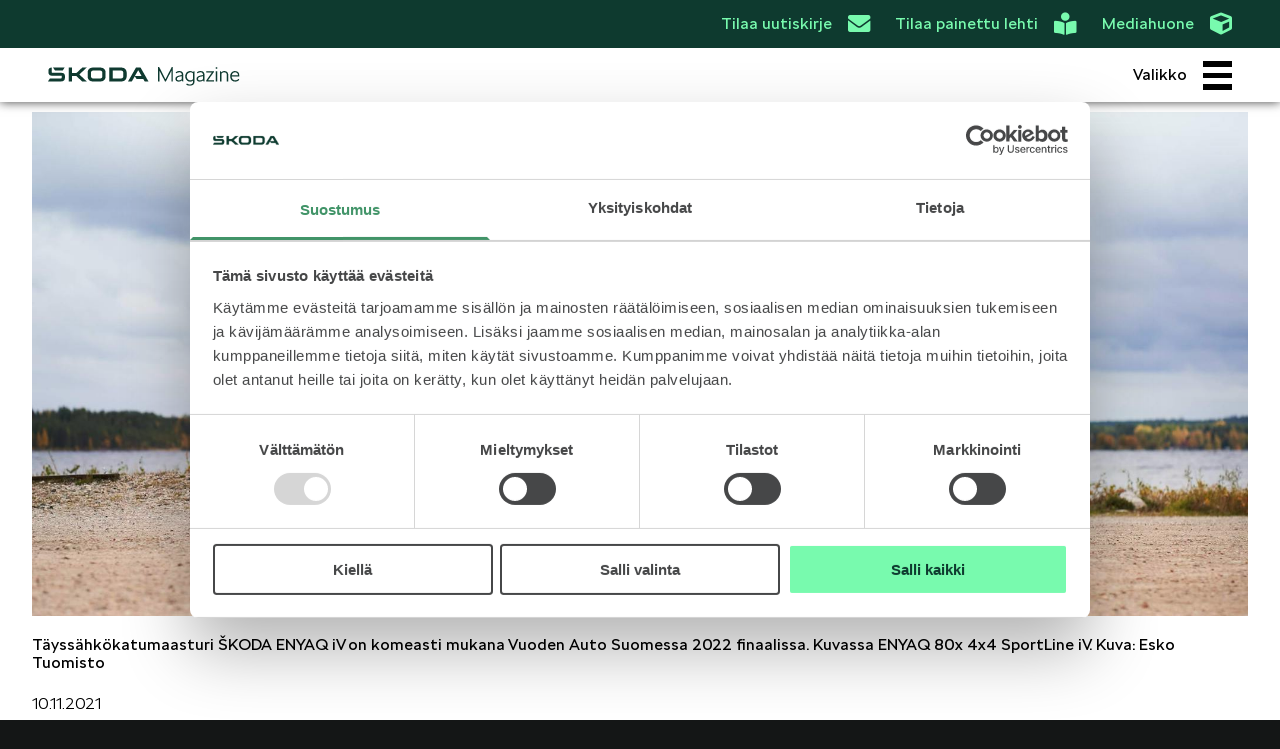

--- FILE ---
content_type: text/html; charset=utf-8
request_url: https://www.skodamagazine.fi/press/enyaq-iv-on-vuoden-auto-suomessa-2022-finalisti/
body_size: 74113
content:



<!DOCTYPE html>
<html class="no-js" lang="en">
    <head>
        <meta charset="utf-8" />
        <title>
            
                ENYAQ iV on Vuoden Auto Suomessa 2022 finalisti
            
            
                
                    
                
            
        </title>

        
    

<meta name="description" content="10. marraskuuta 2021. Täyssähkökatumaasturi ŠKODA ENYAQ iV on edennyt Vuoden Auto Suomessa 2022 finaaliin. Arvostetun palkinnon voittaja julkistetaan 16.12.2021."/>

<meta property="og:site_name" content="ŠKODA Magazine">
<meta property="og:title" content="ENYAQ iV on Vuoden Auto Suomessa 2022 finalisti">
<meta property="og:description" content="10. marraskuuta 2021. Täyssähkökatumaasturi ŠKODA ENYAQ iV on edennyt Vuoden Auto Suomessa 2022 finaaliin. Arvostetun palkinnon voittaja julkistetaan 16.12.2021.">
<meta property="og:image" content="https://skodamagazine-production.imgix.net/ENYAQ_ehdokas_VAS_2022.jpg?auto=compress&amp;fit=max&amp;h=627&amp;w=1200&amp;s=ffc49e63cb222e481c9ad76f65884835">
<meta property="og:image:secure_url" content="https://skodamagazine-production.imgix.net/ENYAQ_ehdokas_VAS_2022.jpg?auto=compress&amp;fit=max&amp;h=627&amp;w=1200&amp;s=ffc49e63cb222e481c9ad76f65884835">
<meta property="og:image:width" content="1200">
<meta property="og:image:height" content="627">
<meta property="og:url" content="https://www.skodamagazine.fi/press/enyaq-iv-on-vuoden-auto-suomessa-2022-finalisti/">

<meta name="twitter:card" content="summary_large_image">
<meta name="twitter:image:alt" content="10. marraskuuta 2021. Täyssähkökatumaasturi ŠKODA ENYAQ iV on edennyt Vuoden Auto Suomessa 2022 finaaliin. Arvostetun palkinnon voittaja julkistetaan 16.12.2021.">


        
        <meta name="viewport" content="width=device-width, initial-scale=1" />
        <link rel="alternate" type="application/rss+xml" title="ŠKODA Magazine" href="/mapi/rss/"/>

        
<!-- Google Tag Manager -->
<script>(function(w,d,s,l,i){w[l]=w[l]||[];w[l].push({'gtm.start':
new Date().getTime(),event:'gtm.js'});var f=d.getElementsByTagName(s)[0],
j=d.createElement(s),dl=l!='dataLayer'?'&l='+l:'';j.async=true;j.src=
'https://www.googletagmanager.com/gtm.js?id='+i+dl;f.parentNode.insertBefore(j,f);
})(window,document,'script','dataLayer','GTM-NNKRB38');</script>
<!-- End Google Tag Manager -->


        <link rel="shortcut icon" href="/static/media/favicon-16x16.7a3fc1aab383.png" type="image/x-icon">

        <link rel="stylesheet" href="/static/CACHE/css/output.4beee02aeb59.css" type="text/css">
        
    </head>

    <body class="">
        
<!-- Google Tag Manager (noscript) -->
<noscript><iframe src="https://www.googletagmanager.com/ns.html?id=GTM-NNKRB38"
    height="0" width="0" style="display:none;visibility:hidden"></iframe></noscript>
<!-- End Google Tag Manager (noscript) -->


        

        
        

<header id="header">

    <div id="top-bar" style="height: 3rem; width: 100%; background: #0E3A2F; display: flex; align-items: center; justify-content: center;">
        
        <div id="header-newsletter">
            <a href="https://kampanjat.skoda.fi/uutiskirje?utm_source=magazine&utm_medium=magazine&utm_campaign=uutiskirjetilaus&utm_id=uutiskirjetilaus"
            >Tilaa uutiskirje<i class="fas fa-envelope" style="font-size: 1.4rem;"></i>
            </a>
        </div>
        <div id="header-subscribe">
            <a href="https://asiakaspalvelu.skoda.fi/magazine/tilaa">Tilaa painettu lehti<i class="fas fa-book-reader" style="font-size: 1.4rem;"></i></a>
        </div>
        <div id="header-media-room">
            <a href="/press/"
               class="">
               Mediahuone<i class="fas fa-cube" style="font-size: 1.4rem;"></i>
            </a>
        </div>
    </div>

    <div id="header-bar">
        <a href="/"><img id="header-logo" src="/static/media/skodamagazine.c5d75c1f07e4.svg"></img></a>
        <div id="header-search-bar" style="display: None;">
        <div class="input-holder">
            <input type="text" class="search-input" placeholder="Haku" />
            <button class="search-icon"></button>
        </div>
        </div>
        
        
        
        <div id="header-menu-div" class="ie-disable" style="margin-left: auto">
            <a id="nav-toggle"><span id="header-menu-text">Valikko</span><span id="nav-toggle-burger"></span></a>
        </div>

        
    </div>
    <div id="nav-container">
        


<div style="margin: 1rem 0; width: 100%; padding: 0 0rem;">
    <style>
        .search-wrapper {
            position: relative;
            display: flex;
            min-width: 100px;
        }
        .search-icon {
            position: absolute;
            top: .7rem;
            width: 1.5rem;
            left: .7rem;
        }
        #search-input {
            border: 1px solid grey;
            border-radius: 5px;
            height: 3rem;
            width: 100%;
            padding: 1rem 3rem 1rem 3rem;
            outline: 0;
            background-color: #f5f5f5;
            transition: all .3s ease;
        }

        #search-input:hover:not(:disabled), #search-input:focus {
            border: 1px solid black;
            background-color: white;
        }

        #search-input:disabled {
            opacity: 0.5;
        }

        #search-results {
            margin-top: 1rem;
            width: 100%;
            min-height: 20rem;
            padding: 0rem;
            overflow: hidden;
        }

        .loading { 
            position: relative; 
            background-color: #e2e2e2; 
        } 
    
        /* The moving element */
        .loading::after { 
            display: block; 
            content: ""; 
            position: absolute; 
            top: 0;
            left: 0;
            width: 100%; 
            height: 100%; 
            transform: translateX(-100%); 
            z-index: 1;
                        
            background: linear-gradient(90deg, transparent, 
                    rgba(255, 255, 255, 1), transparent); 
    
            /* Adding animation */
            animation: loading 1s infinite; 
        } 

        #search-results.loading #search-results-container {
            opacity: 0.5;
        }

        #search-results.hidden {
            display: none;
        }

        @keyframes loading { 
            100% { 
                transform: translateX(100%); 
            } 
        } 

        #search-results-container {
            width: 100%;
            transition: all .3s ease;
            opacity: 1;
        }

        #search-results .category-block {
            position: absolute;
            top: 0;
            right: 0;
            padding: 0.2rem 0.5rem 0.2rem 0.5rem;
            color: white;
            background: black;
            font-weight: 600;
        }

        #search-more {
            display: flex;
            align-items: center;
            width: 100%;
        }

        #search-results.loading #search-more {
            display: none;
        }

        #search-more-button {
            margin: 1rem auto 1rem auto;
            color: black;
            font-weight: 600;
            background: #78FAAE;
            padding: 0.5rem 1rem;
            border-radius: 0.5rem;
            cursor: pointer;
            transition: all .3s ease;
            user-select: none;
        }

        #search-more-button:hover {
            background: black;
            color: white;
        }

        @media only screen and (max-width: 900px) {
            .article-grid {
                grid-template-columns: 1fr !important;
            }
        }

    </style>

    
    <script type="text/x-tmpl" id="tmpl-search">
        <section class="article-grid" style="grid-template-columns: 1fr 1fr 1fr; gap: 10px; margin: 0;">
            {% for (var i=0; i < o.length; i++) { %}
            <div class="article-container" style="height: 18rem;">
                <a href="{%=o[i].url%}">
                    <img class="fill lazyload" {%#o[i].lazy%} style="background: grey;">
                    <div class="gradient"></div>
                    <div class="header-container">
                        <time>{%=o[i].datestring%}</time>
                        <h2>{%=o[i].title%}</h2>
                    </div>
                </a>
            </div>
            {% } %}
        </section>
    </script>
    

    <div class="search-wrapper">
        <img class="search-icon" src="[data-uri]" />
        <input disabled id="search-input" type="text" placeholder="Haku" style="width: 100%;">
    </div>
    <div id="search-results" class="hidden">
        <div id="search-results-container"></div>
        <div id="search-more">
            <div id="search-more-button">Lisää tuloksia</div>
        </div>
    </div>
</div>

        <section class="nav-section">
            <div class="nav-section-header">
                <h2>Osastot</h2>
            </div>
            <nav>
                
                
                <a class="category hover-underline" href="/kategoria/ajankohtaista/">
                    <img class="fill" src="https://skodamagazine-production.imgix.net/APC-video-C10-Short-end_8045b7d6.jpg?auto=compress&amp;blur=32&amp;fit=max&amp;h=64&amp;w=64&amp;s=4c773d3d2320a9a2924a325c71fc0213" data-sizes="auto" data-srcset="https://skodamagazine-production.imgix.net/APC-video-C10-Short-end_8045b7d6.jpg?auto=compress&amp;w=256&amp;s=25c7712521a720a80394e8243ac011fa 256w,
https://skodamagazine-production.imgix.net/APC-video-C10-Short-end_8045b7d6.jpg?auto=compress&amp;w=512&amp;s=2c0836f366dddba7fe616987cf251136 512w,
https://skodamagazine-production.imgix.net/APC-video-C10-Short-end_8045b7d6.jpg?auto=compress&amp;w=1024&amp;s=429c45fe89fe43787f535b2dec9f768e 1024w,
https://skodamagazine-production.imgix.net/APC-video-C10-Short-end_8045b7d6.jpg?auto=compress&amp;w=2048&amp;s=05a8bb6e24af39904576c5142672a35c 2048w">
                    <div class="category-header">
                        <h4 class="">Ajankohtaista &amp; Uutta</h4>
                    </div>
                </a>
                
                
                <a class="category hover-underline" href="/kategoria/lifestyle/">
                    <img class="fill" src="https://skodamagazine-production.imgix.net/Timo_ja_Isku.jpg?auto=compress&amp;blur=32&amp;fit=max&amp;h=64&amp;w=64&amp;s=c43fb7b3ec6db4be5acb1c6ff97472bb" data-sizes="auto" data-srcset="https://skodamagazine-production.imgix.net/Timo_ja_Isku.jpg?auto=compress&amp;w=256&amp;s=edbcb48f4802431a94a3ae11a367158f 256w,
https://skodamagazine-production.imgix.net/Timo_ja_Isku.jpg?auto=compress&amp;w=512&amp;s=21a96b3dd44239c8880b1b6d34d14edc 512w,
https://skodamagazine-production.imgix.net/Timo_ja_Isku.jpg?auto=compress&amp;w=1024&amp;s=78510c16834724f277302bc0f9ae4f4e 1024w,
https://skodamagazine-production.imgix.net/Timo_ja_Isku.jpg?auto=compress&amp;w=2048&amp;s=ba08bd27cf30c305548ed42fcc85d3da 2048w">
                    <div class="category-header">
                        <h4 class="">Lifestyle</h4>
                    </div>
                </a>
                
                
                <a class="category hover-underline" href="/kategoria/%C5%A1koda-sponsoroi/">
                    <img class="fill" src="https://skodamagazine-production.imgix.net/jeret_kertaa_2.jpg?auto=compress&amp;blur=32&amp;fit=max&amp;h=64&amp;w=64&amp;s=67a5772e946ceab5a858764828947dea" data-sizes="auto" data-srcset="https://skodamagazine-production.imgix.net/jeret_kertaa_2.jpg?auto=compress&amp;w=256&amp;s=911a0bf75b5975e28a2c89e9f8ca98bc 256w,
https://skodamagazine-production.imgix.net/jeret_kertaa_2.jpg?auto=compress&amp;w=512&amp;s=2d3ac983c99b3bc926aba5d58d6b6fc7 512w,
https://skodamagazine-production.imgix.net/jeret_kertaa_2.jpg?auto=compress&amp;w=1024&amp;s=2da93a05f21f8acd93df6f54df3ff81e 1024w,
https://skodamagazine-production.imgix.net/jeret_kertaa_2.jpg?auto=compress&amp;w=2048&amp;s=2f5696c8d332e95bf735d58b1452d3ed 2048w">
                    <div class="category-header">
                        <h4 class="">Škoda Sponsoroi</h4>
                    </div>
                </a>
                
                
                <a class="category hover-underline" href="/kategoria/simply-clever/">
                    <img class="fill" src="https://skodamagazine-production.imgix.net/kulmat.jpg?auto=compress&amp;blur=32&amp;fit=max&amp;h=64&amp;w=64&amp;s=4e29234ffed84f8f41db53f35ae17957" data-sizes="auto" data-srcset="https://skodamagazine-production.imgix.net/kulmat.jpg?auto=compress&amp;w=256&amp;s=bea1fe1889db49d5b9ec0d5636523721 256w,
https://skodamagazine-production.imgix.net/kulmat.jpg?auto=compress&amp;w=512&amp;s=525f526e1aee34777183170fb117b231 512w,
https://skodamagazine-production.imgix.net/kulmat.jpg?auto=compress&amp;w=1024&amp;s=6d171c7ddc15c752995deda80badf7ed 1024w,
https://skodamagazine-production.imgix.net/kulmat.jpg?auto=compress&amp;w=2048&amp;s=4634a5ad86a1f6806753769a453cf614 2048w">
                    <div class="category-header">
                        <h4 class="">Simply Clever</h4>
                    </div>
                </a>
                
                
                <a class="category hover-underline" href="/kategoria/s%C3%A4hk%C3%B6inen-tulevaisuus/">
                    <img class="fill" src="https://skodamagazine-production.imgix.net/SkodaRS_Corse_ElroqRS_DSC06859-2_6e1e4371.jpg?auto=compress&amp;blur=32&amp;fit=max&amp;h=64&amp;w=64&amp;s=f59ef789694e5d98bbc0259cb667b95b" data-sizes="auto" data-srcset="https://skodamagazine-production.imgix.net/SkodaRS_Corse_ElroqRS_DSC06859-2_6e1e4371.jpg?auto=compress&amp;w=256&amp;s=3681685fbc1c2ba5a2289563c7478a1b 256w,
https://skodamagazine-production.imgix.net/SkodaRS_Corse_ElroqRS_DSC06859-2_6e1e4371.jpg?auto=compress&amp;w=512&amp;s=2e28f82292da4ce747af016522f6d315 512w,
https://skodamagazine-production.imgix.net/SkodaRS_Corse_ElroqRS_DSC06859-2_6e1e4371.jpg?auto=compress&amp;w=1024&amp;s=fa56336e9f300bffe9fe5bb6a2315918 1024w,
https://skodamagazine-production.imgix.net/SkodaRS_Corse_ElroqRS_DSC06859-2_6e1e4371.jpg?auto=compress&amp;w=2048&amp;s=a763a8602b92526a68c4be580ef17952 2048w">
                    <div class="category-header">
                        <h4 class="">Sähköautoilu</h4>
                    </div>
                </a>
                
                
                <a class="category hover-underline" href="/kategoria/koeajossa/">
                    <img class="fill" src="https://skodamagazine-production.imgix.net/avaus_2.jpg?auto=compress&amp;blur=32&amp;fit=max&amp;h=64&amp;w=64&amp;s=d6c0a2e45aef78b8d510ba03d41a2cd0" data-sizes="auto" data-srcset="https://skodamagazine-production.imgix.net/avaus_2.jpg?auto=compress&amp;w=256&amp;s=77d266f7a28cd4a0f75a8c9ac70a5f60 256w,
https://skodamagazine-production.imgix.net/avaus_2.jpg?auto=compress&amp;w=512&amp;s=5fa8c4ccac2343bbdedf8bd4f733fe4c 512w,
https://skodamagazine-production.imgix.net/avaus_2.jpg?auto=compress&amp;w=1024&amp;s=e30d258d82c30fb7b4883715f2193b27 1024w,
https://skodamagazine-production.imgix.net/avaus_2.jpg?auto=compress&amp;w=2048&amp;s=e55e03894f3dad20c3aa2a92501a7fb6 2048w">
                    <div class="category-header">
                        <h4 class="">Koeajossa</h4>
                    </div>
                </a>
                
                
                <a class="category hover-underline" href="/kategoria/kaasuautot/">
                    <img class="fill" src="https://skodamagazine-production.imgix.net/NEW_OCTAVIA_G-TEC_lahtokuva2.jpg?auto=compress&amp;blur=32&amp;fit=max&amp;h=64&amp;w=64&amp;s=50661b3c437cf8660b159ac38c08db93" data-sizes="auto" data-srcset="https://skodamagazine-production.imgix.net/NEW_OCTAVIA_G-TEC_lahtokuva2.jpg?auto=compress&amp;w=256&amp;s=be13bb4f23628889f374795f9f41fd31 256w,
https://skodamagazine-production.imgix.net/NEW_OCTAVIA_G-TEC_lahtokuva2.jpg?auto=compress&amp;w=512&amp;s=e9c83a65775c1e53ee25613818c7c1bc 512w,
https://skodamagazine-production.imgix.net/NEW_OCTAVIA_G-TEC_lahtokuva2.jpg?auto=compress&amp;w=1024&amp;s=0a8fb09751016274972b4ccbfac7c62e 1024w,
https://skodamagazine-production.imgix.net/NEW_OCTAVIA_G-TEC_lahtokuva2.jpg?auto=compress&amp;w=2048&amp;s=de8f1e030375e230c5bfda36e402b450 2048w">
                    <div class="category-header">
                        <h4 class="">Kaasuautot</h4>
                    </div>
                </a>
                
                
                <a class="category hover-underline" href="/kategoria/kuvassa/">
                    <img class="fill" src="https://skodamagazine-production.imgix.net/niclas.jpg?auto=compress&amp;blur=32&amp;fit=max&amp;h=64&amp;w=64&amp;s=e6e6eb908885c7267243b6ee539195bb" data-sizes="auto" data-srcset="https://skodamagazine-production.imgix.net/niclas.jpg?auto=compress&amp;w=256&amp;s=f4961ff50998c35c6a8b482da932baa9 256w,
https://skodamagazine-production.imgix.net/niclas.jpg?auto=compress&amp;w=512&amp;s=174b73e5811e5b21e03be7e015d228e5 512w,
https://skodamagazine-production.imgix.net/niclas.jpg?auto=compress&amp;w=1024&amp;s=85db90267f0202c3669c40b40dbba2e7 1024w,
https://skodamagazine-production.imgix.net/niclas.jpg?auto=compress&amp;w=2048&amp;s=f4b0ad3ebc0207fa9e145945a334fc8e 2048w">
                    <div class="category-header">
                        <h4 class="">Kuvassa</h4>
                    </div>
                </a>
                
                
                <a class="category hover-underline" href="/kategoria/meid%C3%A4n-%C5%A1kodamme/">
                    <img class="fill" src="https://skodamagazine-production.imgix.net/DSC08886.jpg?auto=compress&amp;blur=32&amp;fit=max&amp;h=64&amp;w=64&amp;s=1ab4c3963a46b46985b3dd886e927844" data-sizes="auto" data-srcset="https://skodamagazine-production.imgix.net/DSC08886.jpg?auto=compress&amp;w=256&amp;s=5d5d7ca27eefc7168cbfa72e2f982747 256w,
https://skodamagazine-production.imgix.net/DSC08886.jpg?auto=compress&amp;w=512&amp;s=c4d3591029a84013b3a7c887f2b90b9e 512w,
https://skodamagazine-production.imgix.net/DSC08886.jpg?auto=compress&amp;w=1024&amp;s=6248098bda82e8836d2ee3c708f774bb 1024w,
https://skodamagazine-production.imgix.net/DSC08886.jpg?auto=compress&amp;w=2048&amp;s=d5616393b91f744ec714343df984f1c3 2048w">
                    <div class="category-header">
                        <h4 class="">Meidän Škodamme</h4>
                    </div>
                </a>
                
                
                <a class="category hover-underline" href="/kategoria/%C5%A1koda-palvelee/">
                    <img class="fill" src="https://skodamagazine-production.imgix.net/karoq-kruh-snih_8cc6997e-1920x1440.jpg?auto=compress&amp;blur=32&amp;fit=max&amp;h=64&amp;w=64&amp;s=68284c1605ba7c2a6ffc4040b5a18b6d" data-sizes="auto" data-srcset="https://skodamagazine-production.imgix.net/karoq-kruh-snih_8cc6997e-1920x1440.jpg?auto=compress&amp;w=256&amp;s=5701baa76ca4f6359f692dfeef61faa9 256w,
https://skodamagazine-production.imgix.net/karoq-kruh-snih_8cc6997e-1920x1440.jpg?auto=compress&amp;w=512&amp;s=31d9f779681f3e64bb2b77e4764984e6 512w,
https://skodamagazine-production.imgix.net/karoq-kruh-snih_8cc6997e-1920x1440.jpg?auto=compress&amp;w=1024&amp;s=3b68fa51e84b0ef46bd09f9f92bd6cc4 1024w,
https://skodamagazine-production.imgix.net/karoq-kruh-snih_8cc6997e-1920x1440.jpg?auto=compress&amp;w=2048&amp;s=3ac559721f80860e71f3abafc91ede43 2048w">
                    <div class="category-header">
                        <h4 class="">Škoda Palvelee</h4>
                    </div>
                </a>
                
                
                <a class="category hover-underline" href="/kategoria/vastuullisuus/">
                    <img class="fill" src="https://skodamagazine-production.imgix.net/31_skoda_elroq_1ed87573-1920x1281.jpg?auto=compress&amp;blur=32&amp;fit=max&amp;h=64&amp;w=64&amp;s=0ff29f3c01de85d8fb4b2ea22a4cad4f" data-sizes="auto" data-srcset="https://skodamagazine-production.imgix.net/31_skoda_elroq_1ed87573-1920x1281.jpg?auto=compress&amp;w=256&amp;s=1b169f3b818ffa6092aa00c35b1c0cdf 256w,
https://skodamagazine-production.imgix.net/31_skoda_elroq_1ed87573-1920x1281.jpg?auto=compress&amp;w=512&amp;s=819e51998fe4e20979c3a8dda607f0d3 512w,
https://skodamagazine-production.imgix.net/31_skoda_elroq_1ed87573-1920x1281.jpg?auto=compress&amp;w=1024&amp;s=beef84b3587287bb45a7d66816be02e6 1024w,
https://skodamagazine-production.imgix.net/31_skoda_elroq_1ed87573-1920x1281.jpg?auto=compress&amp;w=2048&amp;s=744fa6859e59e1e006c02f5949bab078 2048w">
                    <div class="category-header">
                        <h4 class="">Vastuullisuus</h4>
                    </div>
                </a>
                
                
                <a class="category hover-underline" href="/kategoria/%C5%A1koda-125-vuotta/">
                    <img class="fill" src="https://skodamagazine-production.imgix.net/12_superb.jpg?auto=compress&amp;blur=32&amp;fit=max&amp;h=64&amp;w=64&amp;s=fb89f2212e8f45b07c3912a95c4c56a9" data-sizes="auto" data-srcset="https://skodamagazine-production.imgix.net/12_superb.jpg?auto=compress&amp;w=256&amp;s=60c27efb4efa1e59df09498643fe6684 256w,
https://skodamagazine-production.imgix.net/12_superb.jpg?auto=compress&amp;w=512&amp;s=a7444689b6fb51647a5b97d19c30f71b 512w,
https://skodamagazine-production.imgix.net/12_superb.jpg?auto=compress&amp;w=1024&amp;s=c0d8d5d65f6258748ee88a7f207726bb 1024w,
https://skodamagazine-production.imgix.net/12_superb.jpg?auto=compress&amp;w=2048&amp;s=e117a9bc6261fd09e5f28a6b160ec415 2048w">
                    <div class="category-header">
                        <h4 class="">Škoda 130 vuotta</h4>
                    </div>
                </a>
                
                
                <a class="category hover-underline" href="/kategoria/%C5%A1koda-mediassa/">
                    <img class="fill" src="https://skodamagazine-production.imgix.net/56_skoda_elroq_rs_c5cf7021.jpg?auto=compress&amp;blur=32&amp;fit=max&amp;h=64&amp;w=64&amp;s=7d897abfd20aae99c791c23c75769717" data-sizes="auto" data-srcset="https://skodamagazine-production.imgix.net/56_skoda_elroq_rs_c5cf7021.jpg?auto=compress&amp;w=256&amp;s=717362e900401e369a9d01d949370f4e 256w,
https://skodamagazine-production.imgix.net/56_skoda_elroq_rs_c5cf7021.jpg?auto=compress&amp;w=512&amp;s=bb1bc74bad2e143599c712331df45079 512w,
https://skodamagazine-production.imgix.net/56_skoda_elroq_rs_c5cf7021.jpg?auto=compress&amp;w=1024&amp;s=50287d4b7f78789e298f4043a4207287 1024w,
https://skodamagazine-production.imgix.net/56_skoda_elroq_rs_c5cf7021.jpg?auto=compress&amp;w=2048&amp;s=41f55081d37272b53d1cbe2c4e07627d 2048w">
                    <div class="category-header">
                        <h4 class="">Škoda mediassa</h4>
                    </div>
                </a>
                
                
                <a class="category hover-underline" href="/kategoria/sponsorointi-yhteisty%C3%B6/">
                    <img class="fill" src="https://skodamagazine-production.imgix.net/SECTO_SKODA_4.8.2022_by_Esko_Tuomisto_701.jpg?auto=compress&amp;blur=32&amp;fit=max&amp;h=64&amp;w=64&amp;s=21f7877001cf100f80c8725947cc612f" data-sizes="auto" data-srcset="https://skodamagazine-production.imgix.net/SECTO_SKODA_4.8.2022_by_Esko_Tuomisto_701.jpg?auto=compress&amp;w=256&amp;s=161c14bd0fcc07377a079a198ca015f0 256w,
https://skodamagazine-production.imgix.net/SECTO_SKODA_4.8.2022_by_Esko_Tuomisto_701.jpg?auto=compress&amp;w=512&amp;s=1ff6e2d8b8b1f1242530745c8a3ad4a3 512w,
https://skodamagazine-production.imgix.net/SECTO_SKODA_4.8.2022_by_Esko_Tuomisto_701.jpg?auto=compress&amp;w=1024&amp;s=12f372c02a6238e72b607d1a8b3b9ebe 1024w,
https://skodamagazine-production.imgix.net/SECTO_SKODA_4.8.2022_by_Esko_Tuomisto_701.jpg?auto=compress&amp;w=2048&amp;s=fd9e339743593b2621770665e3134108 2048w">
                    <div class="category-header">
                        <h4 class="">Sponsorointi &amp; yhteistyö</h4>
                    </div>
                </a>
                
                
                <a class="category hover-underline" href="/kategoria/klassikot/">
                    <img class="fill" src="https://skodamagazine-production.imgix.net/skoda-200-rs-1-jpg.jpg?auto=compress&amp;blur=32&amp;fit=max&amp;h=64&amp;w=64&amp;s=7f5454f486cf25bdcac5ef07010f9ddc" data-sizes="auto" data-srcset="https://skodamagazine-production.imgix.net/skoda-200-rs-1-jpg.jpg?auto=compress&amp;w=256&amp;s=645e33feedb4c482e42aef34c45dd3e7 256w,
https://skodamagazine-production.imgix.net/skoda-200-rs-1-jpg.jpg?auto=compress&amp;w=512&amp;s=8f6975539db262931e0c341912f736f1 512w,
https://skodamagazine-production.imgix.net/skoda-200-rs-1-jpg.jpg?auto=compress&amp;w=1024&amp;s=9011130fedfb0db02fd35d41a237e812 1024w,
https://skodamagazine-production.imgix.net/skoda-200-rs-1-jpg.jpg?auto=compress&amp;w=2048&amp;s=834dc94a92b8fc6b5826d9754717cbe1 2048w">
                    <div class="category-header">
                        <h4 class="">Klassikot</h4>
                    </div>
                </a>
                
                
                <a class="category hover-underline" href="/kategoria/ralli/">
                    <img class="fill" src="https://skodamagazine-production.imgix.net/Esapekka_ajaa_tonigraphs-20250802skodasuomi-00254.jpg?auto=compress&amp;blur=32&amp;fit=max&amp;h=64&amp;w=64&amp;s=54b4382ddda94c7d25dd18ad894d3be5" data-sizes="auto" data-srcset="https://skodamagazine-production.imgix.net/Esapekka_ajaa_tonigraphs-20250802skodasuomi-00254.jpg?auto=compress&amp;w=256&amp;s=c25d9cc33a4b682aa7bc9d1c6e1387c1 256w,
https://skodamagazine-production.imgix.net/Esapekka_ajaa_tonigraphs-20250802skodasuomi-00254.jpg?auto=compress&amp;w=512&amp;s=4c341c24531f0379f991038c05e48bb2 512w,
https://skodamagazine-production.imgix.net/Esapekka_ajaa_tonigraphs-20250802skodasuomi-00254.jpg?auto=compress&amp;w=1024&amp;s=62e84b6bf08e3176329230db0907d37c 1024w,
https://skodamagazine-production.imgix.net/Esapekka_ajaa_tonigraphs-20250802skodasuomi-00254.jpg?auto=compress&amp;w=2048&amp;s=52d3d138a90522733a5168d5bd91a7d0 2048w">
                    <div class="category-header">
                        <h4 class="">Ralli</h4>
                    </div>
                </a>
                
            </nav>
        </section>

        <section class="nav-section">
            <div class="nav-section-header">
                <h2>Mallit</h2>
            </div>
            <nav>
                
                
                <a class="category hover-underline" href="/mallit/fabia/">
                    <img class="fill" src="https://skodamagazine-production.imgix.net/fabia_15.jpg?auto=compress&amp;blur=32&amp;fit=max&amp;h=64&amp;w=64&amp;s=b0b5d042241e10feb829cda4645e0e4a" data-sizes="auto" data-srcset="https://skodamagazine-production.imgix.net/fabia_15.jpg?auto=compress&amp;w=256&amp;s=a4d9036cdaee00be61aa53b3f7ef34e9 256w,
https://skodamagazine-production.imgix.net/fabia_15.jpg?auto=compress&amp;w=512&amp;s=81d41d8af45918994fa7daf8a33e7169 512w,
https://skodamagazine-production.imgix.net/fabia_15.jpg?auto=compress&amp;w=1024&amp;s=a7e71b5cc63a7197cbbfafa90512fa8f 1024w,
https://skodamagazine-production.imgix.net/fabia_15.jpg?auto=compress&amp;w=2048&amp;s=b51ff0b475a075d75a6afca71c273835 2048w">
                    <div class="category-header">
                        <h4 class="">FABIA</h4>
                    </div>
                </a>
                
                
                <a class="category hover-underline" href="/mallit/octavia/">
                    <img class="fill" src="https://skodamagazine-production.imgix.net/octavia_020.jpg?auto=compress&amp;blur=32&amp;fit=max&amp;h=64&amp;w=64&amp;s=5e71965a8da578aa19db999925586c96" data-sizes="auto" data-srcset="https://skodamagazine-production.imgix.net/octavia_020.jpg?auto=compress&amp;w=256&amp;s=263476bf63fb08a3bc166f5140926194 256w,
https://skodamagazine-production.imgix.net/octavia_020.jpg?auto=compress&amp;w=512&amp;s=570895c909c98a8c28bd63a8e779ad66 512w,
https://skodamagazine-production.imgix.net/octavia_020.jpg?auto=compress&amp;w=1024&amp;s=9e04f248a98d906ef78b9f50d1b7b370 1024w,
https://skodamagazine-production.imgix.net/octavia_020.jpg?auto=compress&amp;w=2048&amp;s=42d1e07748ccad825ab7ad963db9599c 2048w">
                    <div class="category-header">
                        <h4 class="">OCTAVIA</h4>
                    </div>
                </a>
                
                
                <a class="category hover-underline" href="/mallit/scala/">
                    <img class="fill" src="https://skodamagazine-production.imgix.net/skoda-scala.jpg?auto=compress&amp;blur=32&amp;fit=max&amp;h=64&amp;w=64&amp;s=19c0124c2d7c87458da9dfb8a98973c6" data-sizes="auto" data-srcset="https://skodamagazine-production.imgix.net/skoda-scala.jpg?auto=compress&amp;w=256&amp;s=3a81ad7e85548e5a1ed6057dd7373899 256w,
https://skodamagazine-production.imgix.net/skoda-scala.jpg?auto=compress&amp;w=512&amp;s=0147b6d9f502daf4d98393149c7b6fcb 512w,
https://skodamagazine-production.imgix.net/skoda-scala.jpg?auto=compress&amp;w=1024&amp;s=b2826a314523e2da6c86a3fb14feeebc 1024w,
https://skodamagazine-production.imgix.net/skoda-scala.jpg?auto=compress&amp;w=2048&amp;s=e2c0335ce6a01e9fa7919dec7e54b5d0 2048w">
                    <div class="category-header">
                        <h4 class="">SCALA</h4>
                    </div>
                </a>
                
                
                <a class="category hover-underline" href="/mallit/kamiq/">
                    <img class="fill" src="https://skodamagazine-production.imgix.net/kamiq.jpg?auto=compress&amp;blur=32&amp;fit=max&amp;h=64&amp;w=64&amp;s=d78fc0583559df6b55180d12431877db" data-sizes="auto" data-srcset="https://skodamagazine-production.imgix.net/kamiq.jpg?auto=compress&amp;w=256&amp;s=8628259fca8b2ec2efcbae98b5ab817c 256w,
https://skodamagazine-production.imgix.net/kamiq.jpg?auto=compress&amp;w=512&amp;s=3cd676949835f59a5068ebf23654d770 512w,
https://skodamagazine-production.imgix.net/kamiq.jpg?auto=compress&amp;w=1024&amp;s=e4e7e602e7356d3f5da58386fc7fc121 1024w,
https://skodamagazine-production.imgix.net/kamiq.jpg?auto=compress&amp;w=2048&amp;s=7814535fe38dca376e646be81a47fbe7 2048w">
                    <div class="category-header">
                        <h4 class="">KAMIQ</h4>
                    </div>
                </a>
                
                
                <a class="category hover-underline" href="/mallit/karoq/">
                    <img class="fill" src="https://skodamagazine-production.imgix.net/skoda-karoqjpg.jpg?auto=compress&amp;blur=32&amp;fit=max&amp;h=64&amp;w=64&amp;s=d45bd61d770a124d4a56ef58f786f1da" data-sizes="auto" data-srcset="https://skodamagazine-production.imgix.net/skoda-karoqjpg.jpg?auto=compress&amp;w=256&amp;s=53f32262ef19c9700fa159882997b328 256w,
https://skodamagazine-production.imgix.net/skoda-karoqjpg.jpg?auto=compress&amp;w=512&amp;s=2a8fdde5a64a56b991a7036cfacd4b9b 512w,
https://skodamagazine-production.imgix.net/skoda-karoqjpg.jpg?auto=compress&amp;w=1024&amp;s=fab91cd777a4445f86780b3ad9f886c4 1024w,
https://skodamagazine-production.imgix.net/skoda-karoqjpg.jpg?auto=compress&amp;w=2048&amp;s=ade3569afc85b223fc012a6a5160cd10 2048w">
                    <div class="category-header">
                        <h4 class="">KAROQ</h4>
                    </div>
                </a>
                
                
                <a class="category hover-underline" href="/mallit/kodiaq/">
                    <img class="fill" src="https://skodamagazine-production.imgix.net/Kodiaq.JPG?auto=compress&amp;blur=32&amp;fit=max&amp;h=64&amp;w=64&amp;s=c873b74640b27817ac1538bf97e41151" data-sizes="auto" data-srcset="https://skodamagazine-production.imgix.net/Kodiaq.JPG?auto=compress&amp;w=256&amp;s=928af23bc53cf4e166c87718317f2c5a 256w,
https://skodamagazine-production.imgix.net/Kodiaq.JPG?auto=compress&amp;w=512&amp;s=43d2932ca4f48d6a3a267dffdbbe95af 512w,
https://skodamagazine-production.imgix.net/Kodiaq.JPG?auto=compress&amp;w=1024&amp;s=b5e4bb40ce70203cffdc5af295f8b734 1024w,
https://skodamagazine-production.imgix.net/Kodiaq.JPG?auto=compress&amp;w=2048&amp;s=3d416a023c260ad53631a8eda3e1b303 2048w">
                    <div class="category-header">
                        <h4 class="">KODIAQ</h4>
                    </div>
                </a>
                
                
                <a class="category hover-underline" href="/mallit/superb/">
                    <img class="fill" src="https://skodamagazine-production.imgix.net/superb_iv_016.jpg?auto=compress&amp;blur=32&amp;fit=max&amp;h=64&amp;w=64&amp;s=bfd574b55d8704c56ad656022e7cd85b" data-sizes="auto" data-srcset="https://skodamagazine-production.imgix.net/superb_iv_016.jpg?auto=compress&amp;w=256&amp;s=87c943b7fdd9d1633020c56e3b0b8790 256w,
https://skodamagazine-production.imgix.net/superb_iv_016.jpg?auto=compress&amp;w=512&amp;s=3d6671253d534a5314000607a25d8657 512w,
https://skodamagazine-production.imgix.net/superb_iv_016.jpg?auto=compress&amp;w=1024&amp;s=bdaef23db9c5f64b086be040fe9d903a 1024w,
https://skodamagazine-production.imgix.net/superb_iv_016.jpg?auto=compress&amp;w=2048&amp;s=158ace973dd2664f63801d9cb3da1280 2048w">
                    <div class="category-header">
                        <h4 class="">SUPERB</h4>
                    </div>
                </a>
                
                
                <a class="category hover-underline" href="/mallit/enyaq/">
                    <img class="fill" src="https://skodamagazine-production.imgix.net/skoda-enyaq.jpg?auto=compress&amp;blur=32&amp;fit=max&amp;h=64&amp;w=64&amp;s=f0c0a23aa7033123b244709a4c429a37" data-sizes="auto" data-srcset="https://skodamagazine-production.imgix.net/skoda-enyaq.jpg?auto=compress&amp;w=256&amp;s=6929b6ba7afe03cc7046f9b41fd57241 256w,
https://skodamagazine-production.imgix.net/skoda-enyaq.jpg?auto=compress&amp;w=512&amp;s=f47bc9c88c6980a055baaca2bb9a61a4 512w,
https://skodamagazine-production.imgix.net/skoda-enyaq.jpg?auto=compress&amp;w=1024&amp;s=8c7907afd228d69895fd808d24de761c 1024w,
https://skodamagazine-production.imgix.net/skoda-enyaq.jpg?auto=compress&amp;w=2048&amp;s=7684810273fde4509b745380a684c0c3 2048w">
                    <div class="category-header">
                        <h4 class="">ENYAQ</h4>
                    </div>
                </a>
                
                
                <a class="category hover-underline" href="/mallit/elroq/">
                    <img class="fill" src="https://skodamagazine-production.imgix.net/storyboard10_country_erloq_021_ps06_d41e7b7c-1920x10741_EMXtgJP.jpg?auto=compress&amp;blur=32&amp;fit=max&amp;h=64&amp;w=64&amp;s=a663d1521a02e7872ca7d157f2172b4d" data-sizes="auto" data-srcset="https://skodamagazine-production.imgix.net/storyboard10_country_erloq_021_ps06_d41e7b7c-1920x10741_EMXtgJP.jpg?auto=compress&amp;w=256&amp;s=b70071e1ab3d39c6ac86e8a43e3f421f 256w,
https://skodamagazine-production.imgix.net/storyboard10_country_erloq_021_ps06_d41e7b7c-1920x10741_EMXtgJP.jpg?auto=compress&amp;w=512&amp;s=94d75cc45834cfb227dd95ced13edbdf 512w,
https://skodamagazine-production.imgix.net/storyboard10_country_erloq_021_ps06_d41e7b7c-1920x10741_EMXtgJP.jpg?auto=compress&amp;w=1024&amp;s=05a9c2f892f1d677b391858016eebf20 1024w,
https://skodamagazine-production.imgix.net/storyboard10_country_erloq_021_ps06_d41e7b7c-1920x10741_EMXtgJP.jpg?auto=compress&amp;w=2048&amp;s=f7b95bcff168f05538a2abfea02da00f 2048w">
                    <div class="category-header">
                        <h4 class="">ELROQ</h4>
                    </div>
                </a>
                
                
                <a class="category hover-underline" href="/mallit/epiq/">
                    <img class="fill" src="https://skodamagazine-production.imgix.net/h3_20230306_a0_shc_cgi_ext_f34_16x9-kopie_d0b4e57c.jpg?auto=compress&amp;blur=32&amp;fit=max&amp;h=64&amp;w=64&amp;s=c9ee9581b383c82c283ef1d438de2cab" data-sizes="auto" data-srcset="https://skodamagazine-production.imgix.net/h3_20230306_a0_shc_cgi_ext_f34_16x9-kopie_d0b4e57c.jpg?auto=compress&amp;w=256&amp;s=160d655fbba61641cb667d5113f6adf5 256w,
https://skodamagazine-production.imgix.net/h3_20230306_a0_shc_cgi_ext_f34_16x9-kopie_d0b4e57c.jpg?auto=compress&amp;w=512&amp;s=7b1faa33d04a613dcb37d519d8740f1c 512w,
https://skodamagazine-production.imgix.net/h3_20230306_a0_shc_cgi_ext_f34_16x9-kopie_d0b4e57c.jpg?auto=compress&amp;w=1024&amp;s=ece60a6ee7e833348bf8f54227b93a15 1024w,
https://skodamagazine-production.imgix.net/h3_20230306_a0_shc_cgi_ext_f34_16x9-kopie_d0b4e57c.jpg?auto=compress&amp;w=2048&amp;s=292f7a7af35305fb8dc3c257ae75371a 2048w">
                    <div class="category-header">
                        <h4 class="">EPIQ</h4>
                    </div>
                </a>
                
                
                <a class="category hover-underline" href="/mallit/peaq/">
                    <img class="fill" src="https://skodamagazine-production.imgix.net/APC-video-C10-Short-end_8045b7d6.jpg?auto=compress&amp;blur=32&amp;fit=max&amp;h=64&amp;w=64&amp;s=4c773d3d2320a9a2924a325c71fc0213" data-sizes="auto" data-srcset="https://skodamagazine-production.imgix.net/APC-video-C10-Short-end_8045b7d6.jpg?auto=compress&amp;w=256&amp;s=25c7712521a720a80394e8243ac011fa 256w,
https://skodamagazine-production.imgix.net/APC-video-C10-Short-end_8045b7d6.jpg?auto=compress&amp;w=512&amp;s=2c0836f366dddba7fe616987cf251136 512w,
https://skodamagazine-production.imgix.net/APC-video-C10-Short-end_8045b7d6.jpg?auto=compress&amp;w=1024&amp;s=429c45fe89fe43787f535b2dec9f768e 1024w,
https://skodamagazine-production.imgix.net/APC-video-C10-Short-end_8045b7d6.jpg?auto=compress&amp;w=2048&amp;s=05a8bb6e24af39904576c5142672a35c 2048w">
                    <div class="category-header">
                        <h4 class="">PEAQ</h4>
                    </div>
                </a>
                
            </nav>
        </section>
    </div>
</header>

        

        <main>
            

    <section class="press-release">
        <div style="grid-column: 1 / span 2;">
            
            
                <div class="press-release-hero">
    
                    <div class="header-image-container" style="width: 100%;">
                        <img class="fill lazyload blur-up" src="https://skodamagazine-production.imgix.net/ENYAQ_ehdokas_VAS_2022.jpg?auto=compress&amp;blur=32&amp;fit=max&amp;h=64&amp;w=64&amp;s=4c0c41423cfbbaba21d4c351da313667" data-sizes="auto" data-srcset="https://skodamagazine-production.imgix.net/ENYAQ_ehdokas_VAS_2022.jpg?auto=compress&amp;w=256&amp;s=a46dde84635636ae6518cc2085ae8a26 256w,
https://skodamagazine-production.imgix.net/ENYAQ_ehdokas_VAS_2022.jpg?auto=compress&amp;w=512&amp;s=13c2b70380fbd111c7af9568b280f9b8 512w,
https://skodamagazine-production.imgix.net/ENYAQ_ehdokas_VAS_2022.jpg?auto=compress&amp;w=1024&amp;s=a03243b38e00bdfc0cd68e23432be47a 1024w,
https://skodamagazine-production.imgix.net/ENYAQ_ehdokas_VAS_2022.jpg?auto=compress&amp;w=2048&amp;s=182857cb0a9d00f0771340e441d23402 2048w" style="max-height: 70vh;">
                        
                            <span class="featured-image-caption" style="display: block; margin: 1rem auto 0 auto; color: black; font-weight: 400; width: auto; max-width: 100%;">Täyssähkökatumaasturi ŠKODA ENYAQ iV on komeasti mukana Vuoden Auto Suomessa 2022 finaalissa. Kuvassa ENYAQ 80x 4x4 SportLine iV. Kuva: Esko Tuomisto</span>
                        
                    </div>
                    <div class="header-text-container">
                        <time style="line-height: 2;" datetime="2021-11-10">10.11.2021</time>
                        <h1 style="margin: 0; font-size: 2rem;">ENYAQ iV on Vuoden Auto Suomessa 2022 finalisti</h1>
                        <div style="margin-top: 1rem; font-size: 1.1em; font-weight: 400;">
                            10. marraskuuta 2021. Täyssähkökatumaasturi ŠKODA ENYAQ iV on edennyt Vuoden Auto Suomessa 2022 finaaliin. Arvostetun palkinnon voittaja julkistetaan 16.12.2021.
                        </div>
                        <!-- AddToAny BEGIN -->
                            <div class="a2a_kit a2a_kit_size_32 a2a_default_style" style="margin: 1rem auto;">
                            <a class="a2a_dd" href="https://www.addtoany.com/share"></a>
                            <a class="a2a_button_facebook"></a>
                            <a class="a2a_button_twitter"></a>
                            </div>
                            <script async src="https://static.addtoany.com/menu/page.js"></script>
                        <!-- AddToAny END -->
                        
                    </div>
                </div>
            
        </div>

        <article id="press-release">
            <div class="block-text"><p data-block-key="8jipx"></p><p data-block-key="cuuqm">Vuoden Auto Suomessa valitaan jo kahdeksannen kerran. Vuoden 2022 titteliä lähti tavoittelemaan peräti 27 ehdokasta, joista yli puolet oli sähköautoja.</p><p data-block-key="955nl">Tuomaristona toimivien Auto- ja liikennetoimittajat ry:n jäsenten mukaan tämän vuoden uutuuksien valikoima tarjoili värikkään kattauksen. Kun ensimmäisen äänestyskierroksen äänet laskettiin yhteen, jatkoon selvisi kuusi finalistia: ŠKODA ENYAQ iV, Hyundai Ioniq 5, Kia EV6, Mercedes-Benz C-sarja, Peugeot 308 ja Polestar 2.</p><p data-block-key="6c0kv"></p><p data-block-key="esvqv">Vuoden Auto Suomessa -valinnassa tärkeimpänä ominaisuutena pidetään rahalle saatavaa vastinetta, jonka jokainen tuomari saa määrittää oman näkemyksensä mukaisesti. Sen lisäksi äänestäjät painottavat erilaisia ominaisuuksia, kuten teknistä edistyksellisyyttä, tiloja, ajo-ominaisuuksia ja turvallisuutta. Jo finaaliin pääsyä voidaan pitää pienenä voittona.</p><p data-block-key="7v68j"></p></div>
<div class="block-image">
<div style="max-width: 100%; width:1000px;">
    
    <img class="lazyload blur-up" src="https://skodamagazine-production.imgix.net/vas2022_finalistit_press.jpg?auto=compress&amp;blur=32&amp;fit=max&amp;h=64&amp;w=64&amp;s=f66d07962913bcc39b3963532f0c1ee7" data-sizes="auto" data-srcset="https://skodamagazine-production.imgix.net/vas2022_finalistit_press.jpg?auto=compress&amp;w=256&amp;s=796d02b2188bd2b5c738c23044875bb5 256w,
https://skodamagazine-production.imgix.net/vas2022_finalistit_press.jpg?auto=compress&amp;w=512&amp;s=1b8812e3208ef29a8f5e7f7621780cda 512w,
https://skodamagazine-production.imgix.net/vas2022_finalistit_press.jpg?auto=compress&amp;w=1024&amp;s=2b298d500d93210f60ff1a06141a5a1c 1024w,
https://skodamagazine-production.imgix.net/vas2022_finalistit_press.jpg?auto=compress&amp;w=2048&amp;s=734025c245a9d480bde9a9be333299bf 2048w" style="max-width: 100%;">

    
    <p style="margin-left: 0;"><b>Vuoden Auto Suomessa 2022 finalistit ovat: ŠKODA Enyaq iV, Hyundai Ioniq 5, Kia EV6, Mercedes-Benz C-sarja, Peugeot 308 ja Polestar 2.</b></p>
    
</div></div>
<div class="block-text"><p data-block-key="9iv66"><b>Jännitys tiivistyy finaalikierroksella</b></p><p data-block-key="3avv9">Ennen Auto- ja Liikennegaalan voittajan julkistusta tuomariston jäsenillä on aikaa arvioida finalistien ominaisuuksia. Niistä otetaan vielä konkreettisesti mittaa Nummelassa 24.11. järjestettävän toisen koeajopäivän aikana.</p><p data-block-key="5aqvi"></p><p data-block-key="7kqop">Finaalikierroksella tuomariston jäsenillä on käytettävissään 15 ääntä, jotka voi jakaa haluamallaan tavalla. Yksi kuudesta ehdokkaasta on nostettava omassa pistejaossa voittajaksi, mutta kaikille ei tarvitse antaa pisteitä.</p><p data-block-key="la1s">Eniten ääniä saanut automalli palkitaan arvostetulla Vuoden Auto Suomessa 2022 -tittelillä. Vuoden Auto Suomessa 2022 julkistetaan torstaina 16.12.2021.</p><p data-block-key="fhdvk"></p><p data-block-key="csq3">Škoda on voittanut Vuoden Auto Suomessa -tittelin kahtena edellisenä vuonna peräkkäin. Vuonna 2021 tittelin voitti uusi ŠKODA OCTAVIA ja vuonna 2020 ŠKODA KAMIQ.</p></div>
<div class="block-image">
<div style="max-width: 100%; width:1000px;">
    
    <img class="lazyload blur-up" src="https://skodamagazine-production.imgix.net/20211103_Nummela_ryhmakuva_27_ehdokasta.jpg?auto=compress&amp;blur=32&amp;fit=max&amp;h=64&amp;w=64&amp;s=1f7580b8f4b5c0c48d78b403a73b8155" data-sizes="auto" data-srcset="https://skodamagazine-production.imgix.net/20211103_Nummela_ryhmakuva_27_ehdokasta.jpg?auto=compress&amp;w=256&amp;s=67c39f901207fe00b761e9e8a818165d 256w,
https://skodamagazine-production.imgix.net/20211103_Nummela_ryhmakuva_27_ehdokasta.jpg?auto=compress&amp;w=512&amp;s=7f6baf9df7f390e64c8e03368c9d7bbb 512w,
https://skodamagazine-production.imgix.net/20211103_Nummela_ryhmakuva_27_ehdokasta.jpg?auto=compress&amp;w=1024&amp;s=4128394ff7be3c144d2efd36b0198758 1024w,
https://skodamagazine-production.imgix.net/20211103_Nummela_ryhmakuva_27_ehdokasta.jpg?auto=compress&amp;w=2048&amp;s=5252306417b0386830a029713d90aa62 2048w" style="max-width: 100%;">

    
    <p style="margin-left: 0;"><b>Vuoden Auto Suomessa 2022 ehdokkaat kohtasivat Nummelan lentokentällä 3.11.2021 järjestetyssä ensimmäisessä koeajopäivässä. Kuva: AuLi/Jari Kohonen</b></p>
    
</div></div>
        </article>

        <div id="press-more-like-this" style="padding-bottom: 1.5rem; padding-top: 1.5rem;">
            
            <div id="press-download" style="margin: 0rem 0 3rem 0; border-bottom: solid 1px black; padding-bottom: 3rem;">
                <h2 style="font-weight: 600; font-size: 1.6rem; margin: 0; color: black;">LATAA LEHDISTÖTIEDOTE</h2>
                <a href="/documents/627/20211110_Vuoden_Auto_Suomessa_2022_finalisti_ENYAQ_iV.pdf" style="color: black; text-decoration: none; margin-top: 2rem; display: flex; align-items: center; cursor: pointer;">
                    <i class="fas fa-file-pdf" style="font-size: 3rem; color: #78FAAE"></i>
                    <div style="margin-left: 2rem; font-weight: 300; font-size: 1.5rem;">Lataa tiedote (PDF)</div>
                </a>
                
            </div>
            

            <div style="margin: 0 0 2rem 0;">
                <h2 style="font-weight: 300; font-size: 1.6rem; margin: 0; color: black;">LISÄÄ TIEDOTTEITA</h2>
            </div>

            <section class="article-grid" style="grid-template-columns: 1fr; gap: 10px; margin: 0;">
                
                
                
                <div class="article-container">
                    <a href="/press/datasta-oppiminen-volkswagen-konserni-k%C3%A4ynnist%C3%A4%C3%A4-koko-euroopan-laajuisen-aloitteen-paremman-liikenneturvallisuuden-puolesta/">
                        <img class="fill lazyload blur-up" src="https://skodamagazine-production.imgix.net/10_active_safety_8fb19751.jpg?auto=compress&amp;blur=32&amp;fit=max&amp;h=64&amp;w=64&amp;s=2ec80b8e702f37a3eadbc5b8ed11341c" data-sizes="auto" data-srcset="https://skodamagazine-production.imgix.net/10_active_safety_8fb19751.jpg?auto=compress&amp;w=256&amp;s=5d9228507db260dbbf8477febcddd960 256w,
https://skodamagazine-production.imgix.net/10_active_safety_8fb19751.jpg?auto=compress&amp;w=512&amp;s=5d452953c668f65c20749bf7dfc74ee3 512w,
https://skodamagazine-production.imgix.net/10_active_safety_8fb19751.jpg?auto=compress&amp;w=1024&amp;s=24da58f1e707d0ec27b7ab27e445d8f5 1024w,
https://skodamagazine-production.imgix.net/10_active_safety_8fb19751.jpg?auto=compress&amp;w=2048&amp;s=fbd753792bdd0729952430c0066470ea 2048w">
                        <div class="gradient"></div>
            
                        <div class="header-container">
                            <time datetime="2026-01-14">14.1.2026</time>
                            <h2>Datasta oppiminen: Volkswagen-konserni käynnistää koko Euroopan laajuisen aloitteen paremman liikenneturvallisuuden puolesta</h2>
                            <span class="category">Lehdistötiedote</span>
                        </div>
                    </a>
                </div>
                
                
            
                
                
                
                <div class="article-container">
                    <a href="/press/%C5%A1kodan-uusi-t%C3%A4yss%C3%A4hk%C3%B6inen-7-paikkainen-lippulaiva-on-nimelt%C3%A4%C3%A4n-peaq/">
                        <img class="fill lazyload blur-up" src="https://skodamagazine-production.imgix.net/Peag_Logo_Olibo_Green1.jpg?auto=compress&amp;blur=32&amp;fit=max&amp;h=64&amp;w=64&amp;s=ecafd9766e5a80d0d54587ddf5166718" data-sizes="auto" data-srcset="https://skodamagazine-production.imgix.net/Peag_Logo_Olibo_Green1.jpg?auto=compress&amp;w=256&amp;s=f4800dec070a85543fa47b2e9bdef28a 256w,
https://skodamagazine-production.imgix.net/Peag_Logo_Olibo_Green1.jpg?auto=compress&amp;w=512&amp;s=8ba49463742804d7c8321cdad7f6d2b5 512w,
https://skodamagazine-production.imgix.net/Peag_Logo_Olibo_Green1.jpg?auto=compress&amp;w=1024&amp;s=f8ddef9d09e261881951f5294cc30b79 1024w,
https://skodamagazine-production.imgix.net/Peag_Logo_Olibo_Green1.jpg?auto=compress&amp;w=2048&amp;s=50e314bb4a7527f821ae0dd57e0a7030 2048w">
                        <div class="gradient"></div>
            
                        <div class="header-container">
                            <time datetime="2026-01-13">13.1.2026</time>
                            <h2>Škodan uusi täyssähköinen, 7-paikkainen lippulaiva on nimeltään Peaq</h2>
                            <span class="category">Lehdistötiedote</span>
                        </div>
                    </a>
                </div>
                
                
            
                
                
                
                <div class="article-container">
                    <a href="/press/%C5%A1koda-elroq-vei-voiton-laajassa-autojen-k%C3%A4ytt%C3%B6liittymien-tutkimuksessa/">
                        <img class="fill lazyload blur-up" src="https://skodamagazine-production.imgix.net/Elroq_Sportline_UoUvvYE.jpg?auto=compress&amp;blur=32&amp;fit=max&amp;h=64&amp;w=64&amp;s=19bedbe46269923b1ae5e68186e120f8" data-sizes="auto" data-srcset="https://skodamagazine-production.imgix.net/Elroq_Sportline_UoUvvYE.jpg?auto=compress&amp;w=256&amp;s=b9d26f767198d954aecdf5e39d4f88d5 256w,
https://skodamagazine-production.imgix.net/Elroq_Sportline_UoUvvYE.jpg?auto=compress&amp;w=512&amp;s=ba78ef9581122b1e1275bdd94c2abf1f 512w,
https://skodamagazine-production.imgix.net/Elroq_Sportline_UoUvvYE.jpg?auto=compress&amp;w=1024&amp;s=1c055e451fb48f0c361e7258b2576dba 1024w,
https://skodamagazine-production.imgix.net/Elroq_Sportline_UoUvvYE.jpg?auto=compress&amp;w=2048&amp;s=64b3decc14630253abdd9738938dcf30 2048w">
                        <div class="gradient"></div>
            
                        <div class="header-container">
                            <time datetime="2026-01-09">9.1.2026</time>
                            <h2>Škoda Elroq vei voiton laajassa autojen käyttöliittymien tutkimuksessa</h2>
                            <span class="category">Lehdistötiedote</span>
                        </div>
                    </a>
                </div>
                
                
            </section>

        </div>

    </section>

    <style>
        #masonry img {
            transition: all .3s ease;
            filter: contrast(1) brightness(1);
        }
        #masonry img:hover {
            filter: contrast(1.6) brightness(0.8);
        }
    </style>

    
    <div style="background: #2d2d2d; padding: 0 1rem 1rem 0;">
        <div style="width: 1600px; max-width: 100%; margin: 3rem auto; padding: 2rem 1rem;">
            <div style="margin: 2rem auto; display: flex; flex-direction: row;">
                <h2 style="font-weight: 600; font-size: 2rem; margin: 0; color: white;">MEDIALAATIKKO<br><span  style="font-size: 0.5em; font-weight: 400; margin-left: 0;">Kuvat: ŠKODA AUTO</span></h2>
                <h2 style="display: None; font-weight: 300; font-size: 2rem; margin: 0; margin-left: auto; color: white;"><i class="fas fa-download" style="margin-right: 1rem;"></i>Lataa kaikki</h2>
            </div>
            <section id="masonry">
                
                <div class="article-container">
                    <!--<a href="">-->
                        <img class="lazyload blur-up" src="https://skodamagazine-production.imgix.net/Enyaq_vauhtikuva.jpg?auto=compress&amp;blur=32&amp;fit=max&amp;h=64&amp;w=64&amp;s=8aca1c4bb574e013524591fd8d62da4a" data-sizes="auto" data-srcset="https://skodamagazine-production.imgix.net/Enyaq_vauhtikuva.jpg?auto=compress&amp;w=256&amp;s=b3d46cfc26b17b4927f975ea4c67c1ca 256w,
https://skodamagazine-production.imgix.net/Enyaq_vauhtikuva.jpg?auto=compress&amp;w=512&amp;s=c401af6886817920ff3dd5562691dd31 512w,
https://skodamagazine-production.imgix.net/Enyaq_vauhtikuva.jpg?auto=compress&amp;w=1024&amp;s=e22a371b7818aa99f72934c50878867e 1024w,
https://skodamagazine-production.imgix.net/Enyaq_vauhtikuva.jpg?auto=compress&amp;w=2048&amp;s=0e7be05cc6e9e4c1d61c19616ebd68b1 2048w" data-link="https://skodamagazine-production.imgix.net/Enyaq_vauhtikuva.jpg?s=57b6e3bd070312ef2453cf24bcee1ca1" data-download="https://skodamagazine-production.imgix.net/Enyaq_vauhtikuva.jpg?dl=Enyaq_vauhtikuva.jpg&amp;s=a269da18588e9184990043ccf365acd4" data-title="ENYAQ iV" data-caption="ENYAQ iV" style="cursor: pointer; height: 20rem;">
                    <!--</a>-->
                </div>
                
                <div class="article-container">
                    <!--<a href="">-->
                        <img class="lazyload blur-up" src="https://skodamagazine-production.imgix.net/ENYAQ_SPORTLINE_80X_iV_6.jpg?auto=compress&amp;blur=32&amp;fit=max&amp;h=64&amp;w=64&amp;s=60dda0372da2074eb181d7fdb582f1be" data-sizes="auto" data-srcset="https://skodamagazine-production.imgix.net/ENYAQ_SPORTLINE_80X_iV_6.jpg?auto=compress&amp;w=256&amp;s=9ecfd5ccc80e9c82f3ab8fe027921335 256w,
https://skodamagazine-production.imgix.net/ENYAQ_SPORTLINE_80X_iV_6.jpg?auto=compress&amp;w=512&amp;s=b8bccec174cf950014036e4c5013683e 512w,
https://skodamagazine-production.imgix.net/ENYAQ_SPORTLINE_80X_iV_6.jpg?auto=compress&amp;w=1024&amp;s=e99ff72a6fa92778b50d548d48d32d75 1024w,
https://skodamagazine-production.imgix.net/ENYAQ_SPORTLINE_80X_iV_6.jpg?auto=compress&amp;w=2048&amp;s=e52859c39696f8263f7b89b3235c1ff1 2048w" data-link="https://skodamagazine-production.imgix.net/ENYAQ_SPORTLINE_80X_iV_6.jpg?s=575b9a2bc2068e86a1198964e9c1fc7b" data-download="https://skodamagazine-production.imgix.net/ENYAQ_SPORTLINE_80X_iV_6.jpg?dl=ENYAQ_SPORTLINE_80X_iV_6.jpg&amp;s=2ade09b407aa92dc3878ffe64a41116e" data-title="ENYAQ 80x 4x4 SportLine iV" data-caption="ENYAQ 80x 4x4 SportLine iV" style="cursor: pointer; height: 20rem;">
                    <!--</a>-->
                </div>
                
                <div class="article-container">
                    <!--<a href="">-->
                        <img class="lazyload blur-up" src="https://skodamagazine-production.imgix.net/ENYAQ_SPORTLINE_80X_iV_15.jpg?auto=compress&amp;blur=32&amp;fit=max&amp;h=64&amp;w=64&amp;s=fc519d5591956e74d8887f5da9fdbd56" data-sizes="auto" data-srcset="https://skodamagazine-production.imgix.net/ENYAQ_SPORTLINE_80X_iV_15.jpg?auto=compress&amp;w=256&amp;s=2a976efe80b331817f69b346995b719d 256w,
https://skodamagazine-production.imgix.net/ENYAQ_SPORTLINE_80X_iV_15.jpg?auto=compress&amp;w=512&amp;s=5dbd84572829f4b0f5d0b9685658f047 512w,
https://skodamagazine-production.imgix.net/ENYAQ_SPORTLINE_80X_iV_15.jpg?auto=compress&amp;w=1024&amp;s=d9dac7d312a54c31749ece9474ed1d87 1024w,
https://skodamagazine-production.imgix.net/ENYAQ_SPORTLINE_80X_iV_15.jpg?auto=compress&amp;w=2048&amp;s=003e18616f6b2a0675330fdd84d0e12d 2048w" data-link="https://skodamagazine-production.imgix.net/ENYAQ_SPORTLINE_80X_iV_15.jpg?s=560cf512fe2cae6c944b3de817b58832" data-download="https://skodamagazine-production.imgix.net/ENYAQ_SPORTLINE_80X_iV_15.jpg?dl=ENYAQ_SPORTLINE_80X_iV_15.jpg&amp;s=ebdfb76b32614ea40e0906d536cd399a" data-title="ENYAQ 80x 4x4 SportLine iV" data-caption="ENYAQ 80x 4x4 SportLine iV" style="cursor: pointer; height: 20rem;">
                    <!--</a>-->
                </div>
                
                <div class="article-container">
                    <!--<a href="">-->
                        <img class="lazyload blur-up" src="https://skodamagazine-production.imgix.net/VAS_2022.jpg?auto=compress&amp;blur=32&amp;fit=max&amp;h=64&amp;w=64&amp;s=c7c272dddac47ad81649fcc1bf0754c5" data-sizes="auto" data-srcset="https://skodamagazine-production.imgix.net/VAS_2022.jpg?auto=compress&amp;w=256&amp;s=9b13b7f1b67f4c24237a19af49d195d8 256w,
https://skodamagazine-production.imgix.net/VAS_2022.jpg?auto=compress&amp;w=512&amp;s=4494c827787faa49b17e365e3b9b0322 512w,
https://skodamagazine-production.imgix.net/VAS_2022.jpg?auto=compress&amp;w=1024&amp;s=ac2e3fe7bac81729491c2223134df212 1024w,
https://skodamagazine-production.imgix.net/VAS_2022.jpg?auto=compress&amp;w=2048&amp;s=50a7f499ae00f8ca57f4553c51ece3e0 2048w" data-link="https://skodamagazine-production.imgix.net/VAS_2022.jpg?s=53525f5a9e1d6452eb32fb055d61c93f" data-download="https://skodamagazine-production.imgix.net/VAS_2022.jpg?dl=VAS_2022.jpg&amp;s=090172c9f37de3693129181a1d68e0c8" data-title="" data-caption="ENYAQ 80x 4x4 SportLine iV" style="cursor: pointer; height: 20rem;">
                    <!--</a>-->
                </div>
                
                <div class="article-container">
                    <!--<a href="">-->
                        <img class="lazyload blur-up" src="https://skodamagazine-production.imgix.net/VAS_2022_1.jpg?auto=compress&amp;blur=32&amp;fit=max&amp;h=64&amp;w=64&amp;s=8e88d0f35a104b0187bf2b761446d858" data-sizes="auto" data-srcset="https://skodamagazine-production.imgix.net/VAS_2022_1.jpg?auto=compress&amp;w=256&amp;s=3218e175acd60e418e9a92310c352d14 256w,
https://skodamagazine-production.imgix.net/VAS_2022_1.jpg?auto=compress&amp;w=512&amp;s=1b18d70734f6b601c1710cb6f9661562 512w,
https://skodamagazine-production.imgix.net/VAS_2022_1.jpg?auto=compress&amp;w=1024&amp;s=7e135bb9996cd5df599babc2ecc3573a 1024w,
https://skodamagazine-production.imgix.net/VAS_2022_1.jpg?auto=compress&amp;w=2048&amp;s=2af45295731eb76746dd9dce27e2af19 2048w" data-link="https://skodamagazine-production.imgix.net/VAS_2022_1.jpg?s=c64a3a96a366cb2ca8ab00b6bd1daf41" data-download="https://skodamagazine-production.imgix.net/VAS_2022_1.jpg?dl=VAS_2022_1.jpg&amp;s=d74bd598efbfa4affbd6cbab40e70e33" data-title="" data-caption="ENYAQ 80x 4x4 SportLine iV" style="cursor: pointer; height: 20rem;">
                    <!--</a>-->
                </div>
                
                <div class="article-container">
                    <!--<a href="">-->
                        <img class="lazyload blur-up" src="https://skodamagazine-production.imgix.net/VAS_2022_2.jpg?auto=compress&amp;blur=32&amp;fit=max&amp;h=64&amp;w=64&amp;s=5beb85c6c13c3da1c8a83358527d5e8a" data-sizes="auto" data-srcset="https://skodamagazine-production.imgix.net/VAS_2022_2.jpg?auto=compress&amp;w=256&amp;s=96e20f143efa6ff7bbaf0d7f72c1653a 256w,
https://skodamagazine-production.imgix.net/VAS_2022_2.jpg?auto=compress&amp;w=512&amp;s=40fc12010c639c3be044687431fc1852 512w,
https://skodamagazine-production.imgix.net/VAS_2022_2.jpg?auto=compress&amp;w=1024&amp;s=cbd0a5656aa9a59d8b704eb6f62ba451 1024w,
https://skodamagazine-production.imgix.net/VAS_2022_2.jpg?auto=compress&amp;w=2048&amp;s=dc7021c2e3844bfe3b10a5777b5cb504 2048w" data-link="https://skodamagazine-production.imgix.net/VAS_2022_2.jpg?s=2b7ad58122a271a64dc272cd4e9b56c4" data-download="https://skodamagazine-production.imgix.net/VAS_2022_2.jpg?dl=VAS_2022_2.jpg&amp;s=05b7c8b0c9a723a62af656c5f071d609" data-title="" data-caption="ENYAQ 80x 4x4 SportLine iV" style="cursor: pointer; height: 20rem;">
                    <!--</a>-->
                </div>
                
                <div class="article-container">
                    <!--<a href="">-->
                        <img class="lazyload blur-up" src="https://skodamagazine-production.imgix.net/ENYAQ_SPORTLINE_80X_iV_10.jpg?auto=compress&amp;blur=32&amp;fit=max&amp;h=64&amp;w=64&amp;s=262eb24d73a4efe7003d83053cf7250c" data-sizes="auto" data-srcset="https://skodamagazine-production.imgix.net/ENYAQ_SPORTLINE_80X_iV_10.jpg?auto=compress&amp;w=256&amp;s=c0ff403b87e89859f25d71883f7dd2ee 256w,
https://skodamagazine-production.imgix.net/ENYAQ_SPORTLINE_80X_iV_10.jpg?auto=compress&amp;w=512&amp;s=105e1b08c8c0b6e76d95d909d4045acc 512w,
https://skodamagazine-production.imgix.net/ENYAQ_SPORTLINE_80X_iV_10.jpg?auto=compress&amp;w=1024&amp;s=7808391ebfbba621cfa2ca8cc2f7ad1c 1024w,
https://skodamagazine-production.imgix.net/ENYAQ_SPORTLINE_80X_iV_10.jpg?auto=compress&amp;w=2048&amp;s=5a33a6af6adf205225460c1312d9d7d1 2048w" data-link="https://skodamagazine-production.imgix.net/ENYAQ_SPORTLINE_80X_iV_10.jpg?s=2c879729a67f2877cadd03ef0df8ad8d" data-download="https://skodamagazine-production.imgix.net/ENYAQ_SPORTLINE_80X_iV_10.jpg?dl=ENYAQ_SPORTLINE_80X_iV_10.jpg&amp;s=81facfaafe849c8f68acb25d95e214d7" data-title="" data-caption="ENYAQ 80x 4x4 SportLine iV" style="cursor: pointer; height: 20rem;">
                    <!--</a>-->
                </div>
                
                <div class="article-container">
                    <!--<a href="">-->
                        <img class="lazyload blur-up" src="https://skodamagazine-production.imgix.net/ENYAQ_SPORTLINE_80X_iV_q44zm1d.jpg?auto=compress&amp;blur=32&amp;fit=max&amp;h=64&amp;w=64&amp;s=18e70d574ac9728bb82409d870bfdc96" data-sizes="auto" data-srcset="https://skodamagazine-production.imgix.net/ENYAQ_SPORTLINE_80X_iV_q44zm1d.jpg?auto=compress&amp;w=256&amp;s=2ee3c3460e4b9aeb316f8f463817150b 256w,
https://skodamagazine-production.imgix.net/ENYAQ_SPORTLINE_80X_iV_q44zm1d.jpg?auto=compress&amp;w=512&amp;s=710c28f0e76a64c0f91f3795b7c60ee1 512w,
https://skodamagazine-production.imgix.net/ENYAQ_SPORTLINE_80X_iV_q44zm1d.jpg?auto=compress&amp;w=1024&amp;s=fafb89e7467e0feb127331c8c601a974 1024w,
https://skodamagazine-production.imgix.net/ENYAQ_SPORTLINE_80X_iV_q44zm1d.jpg?auto=compress&amp;w=2048&amp;s=495cbd8ee71c4937005bb7d6d6121d75 2048w" data-link="https://skodamagazine-production.imgix.net/ENYAQ_SPORTLINE_80X_iV_q44zm1d.jpg?s=54e81049e98b5617a218fde3b05ffe22" data-download="https://skodamagazine-production.imgix.net/ENYAQ_SPORTLINE_80X_iV_q44zm1d.jpg?dl=ENYAQ_SPORTLINE_80X_iV_q44zm1d.jpg&amp;s=b449f6b460b8971e36557bea1a10383e" data-title="" data-caption="ENYAQ 80x 4x4 SportLine iV" style="cursor: pointer; height: 20rem;">
                    <!--</a>-->
                </div>
                
                <div class="article-container">
                    <!--<a href="">-->
                        <img class="lazyload blur-up" src="https://skodamagazine-production.imgix.net/ENYAQ_iV_ajokuva.jpg?auto=compress&amp;blur=32&amp;fit=max&amp;h=64&amp;w=64&amp;s=d77d0b5f386b1edf71638ea2592d8668" data-sizes="auto" data-srcset="https://skodamagazine-production.imgix.net/ENYAQ_iV_ajokuva.jpg?auto=compress&amp;w=256&amp;s=34c9b2f670155279000070fdef581781 256w,
https://skodamagazine-production.imgix.net/ENYAQ_iV_ajokuva.jpg?auto=compress&amp;w=512&amp;s=6dca80c0d9a08293eb2a418879727930 512w,
https://skodamagazine-production.imgix.net/ENYAQ_iV_ajokuva.jpg?auto=compress&amp;w=1024&amp;s=6023087a94107199ac97674a5b88588b 1024w,
https://skodamagazine-production.imgix.net/ENYAQ_iV_ajokuva.jpg?auto=compress&amp;w=2048&amp;s=1708f733f067c083707ce75f9d6b13ad 2048w" data-link="https://skodamagazine-production.imgix.net/ENYAQ_iV_ajokuva.jpg?s=d754b20f10e9730d46ef3e9e328cba77" data-download="https://skodamagazine-production.imgix.net/ENYAQ_iV_ajokuva.jpg?dl=ENYAQ_iV_ajokuva.jpg&amp;s=ce902029b5cf97f53f2174d9fee4cd08" data-title="" data-caption="ENYAQ iV" style="cursor: pointer; height: 20rem;">
                    <!--</a>-->
                </div>
                
            </section>
        </div>
    </div>

    <style>
        #image-overlay {
            overflow: auto;
        }
        @media only screen and (max-width: 900px) {
            #image-overlay-grid {
                display: block !important;
            }
            #image-overlay-close {
                position: static !important;
            }
            #image-overlay-sidebar {
                padding: 0 1rem !important;
            }
            #image-overlay-image-container {
                display: block !important;
            }
        }
    </style>

    <div id="image-overlay" style="position: fixed; z-index: 1; top: 0; left: 0; width: 100%; height: 100%; background: #2d2d2d; transition: all .3s ease; opacity: 0; display: none;">
        <div id="image-overlay-close" style="cursor: pointer; position: absolute; left: 0; top: 0; z-index: 1; padding: 1rem; display: flex; align-items: center;"><i class="fas fa-window-close" style="font-size: 3rem; color: white;"></i><div style="font-weight: 600; color: white; margin-left: 1rem; padding: 0.3rem; background: rgba(0, 0, 0, 0.7);">Sulje kuva</div></div>
            <div id="image-overlay-grid" style="width: 100%; height: 100%; display: grid; grid-template-columns: 1fr 25rem; color: white;">
                <div id="image-overlay-image-container" style="display: flex; align-items: center; justify-content: center; max-height: 100vh;">
                    <img id="image-overlay-img" class="blur-up" src="" data-sizes="auto" data-srcset="" style="width: 100%; height: 100%; object-fit: contain; cursor: pointer;">
                </div>
                <div id="image-overlay-sidebar" style="padding: 3rem 2rem;">
                    <h3 id="image-overlay-title" style="font-weight: 500; font-size: 2rem; margin: 1.5rem 0;"></h3>
                    <h4 id="image-overlay-caption" style="font-weight: 300; font-size: 1.5rem; margin: 1.5rem 0;"></h4>
                    <div>
                    </div>
                    <a id="overlay-download" style="display: block; margin-top: 2rem; color: white; text-decoration: none;">
                        <div style="display: flex; align-items: center; cursor: pointer;"><i class="fas fa-download" style="font-size: 3rem;"></i><div style="font-weight: 300; font-size: 1.5rem; margin-left: 1rem;">Lataa kuva</div></div>
                    </a>
                    <a id="overlay-link" style="display: block; margin-top: 1rem; margin-bottom: 2rem; color: white; text-decoration: none;">
                        <div style="display: flex; align-items: center; cursor: pointer;"><i class="fas fa-link" style="font-size: 3rem;"></i><div style="font-weight: 300; font-size: 1.5rem; margin-left: 1rem;">Suora linkki</div></div>
                    </a>
            </div>
        </div>
    </div>
    

    <div style="padding: 4rem 0"></div>


        </main>

        



<style>
    footer #footer-gradient {
        background: #0E3A2F;
        padding-top: 5rem;
        padding-bottom: 4rem;
        min-height: 10rem;
        color: white;
        z-index: 1; }
    </style>

<footer>
    <div id="footer-gradient">
        <div id="footer-container">
            <div>
                <div class="footer-flex">
                    <div>
                        <h2 style="float: left; font-weight: 600; font-size: 2rem; margin: 0; margin-right: 2rem; color: white;">Osastot</h2>
                    </div>
                    <div id="footer-link-container">
                        
                        <div class="category hover-underline">
                            <a href="/kategoria/ajankohtaista/">Ajankohtaista &amp; Uutta</a>
                        </div>
                        
                        <div class="category hover-underline">
                            <a href="/kategoria/lifestyle/">Lifestyle</a>
                        </div>
                        
                        <div class="category hover-underline">
                            <a href="/kategoria/%C5%A1koda-sponsoroi/">Škoda Sponsoroi</a>
                        </div>
                        
                        <div class="category hover-underline">
                            <a href="/kategoria/simply-clever/">Simply Clever</a>
                        </div>
                        
                        <div class="category hover-underline">
                            <a href="/kategoria/s%C3%A4hk%C3%B6inen-tulevaisuus/">Sähköautoilu</a>
                        </div>
                        
                        <div class="category hover-underline">
                            <a href="/kategoria/koeajossa/">Koeajossa</a>
                        </div>
                        
                        <div class="category hover-underline">
                            <a href="/kategoria/kaasuautot/">Kaasuautot</a>
                        </div>
                        
                        <div class="category hover-underline">
                            <a href="/kategoria/kuvassa/">Kuvassa</a>
                        </div>
                        
                        <div class="category hover-underline">
                            <a href="/kategoria/meid%C3%A4n-%C5%A1kodamme/">Meidän Škodamme</a>
                        </div>
                        
                        <div class="category hover-underline">
                            <a href="/kategoria/%C5%A1koda-palvelee/">Škoda Palvelee</a>
                        </div>
                        
                        <div class="category hover-underline">
                            <a href="/kategoria/vastuullisuus/">Vastuullisuus</a>
                        </div>
                        
                        <div class="category hover-underline">
                            <a href="/kategoria/%C5%A1koda-125-vuotta/">Škoda 130 vuotta</a>
                        </div>
                        
                        <div class="category hover-underline">
                            <a href="/kategoria/%C5%A1koda-mediassa/">Škoda mediassa</a>
                        </div>
                        
                        <div class="category hover-underline">
                            <a href="/kategoria/sponsorointi-yhteisty%C3%B6/">Sponsorointi &amp; yhteistyö</a>
                        </div>
                        
                        <div class="category hover-underline">
                            <a href="/kategoria/klassikot/">Klassikot</a>
                        </div>
                        
                        <div class="category hover-underline">
                            <a href="/kategoria/ralli/">Ralli</a>
                        </div>
                        
                    </div>
                </div>
                <div class="footer-flex" style="margin-bottom: 0.5rem">
                    <div id="footer-link-container">
                        <div class="category hover-underline">
                            <a href="https://www.skoda.fi/_doc/fe7a0782-d251-4921-97b3-f3ae38aa54e9" style="color: #CACECF;">Autoalan uuden teknologian esite - Tietoa autojen tekniikasta ja ominaisuuksista</a>
                        </div>
                    </div>
                </div>
            </div>
            <div id="footer-logo-container">
                <img id="footer-logo" src="/static/media/logo-skoda-electric-green.afbcd58e5d92.svg" alt="SKODA Logo">
            </div>
            <div id="footer-bottom">
                <hr>
                <p class="copyright" style="line-height: 1.5em; color: #CACECF;">© 2020 ŠKODA Helkama-Auto Oy - <a href="https://www.skoda.fi/skoda/copyright/">Copyright</a> - <a href="https://www.skoda.fi/muut/cookie-settings">Evästeet</a> - <a href="javascript:void(0);" id="revoke-youtube-consent">Peruuta YouTube-suostumus</a> - <a href="https://asiakaspalvelu.skoda.fi/magazine/peru">Peruuta lehden tilaus tästä</a><br>Päätoimittaja Kari Aalo</p>
            </div>
        </div>
    </div>
</footer>



        <script>
            if (window.document.documentMode) {
                console.log("IE detected");
                document.write('<script src="https://polyfill.io/v3/polyfill.min.js?features=es2015"><\/script>');
            }
        </script>
        

        

        <script src="/static/CACHE/js/output.6de6c8a741b2.js"></script>

        
<!-- Start of HubSpot Embed Code -->
<script type="text/javascript" id="hs-script-loader" async defer src="//js-eu1.hs-scripts.com/143115782.js"></script>
<!-- End of HubSpot Embed Code -->

    </body>
</html>


--- FILE ---
content_type: image/svg+xml
request_url: https://www.skodamagazine.fi/static/media/skodamagazine.c5d75c1f07e4.svg
body_size: 2660
content:
<?xml version="1.0" encoding="UTF-8"?><svg id="Layer_1" xmlns="http://www.w3.org/2000/svg" viewBox="0 0 562.8 56.1"><defs><style>.cls-1{fill:#0f3a30;}</style></defs><path class="cls-1" d="M0,43.1l5.5-8.8h31.7c1.8,0,3-1.2,3-3v-5.1H12.9c-8.1,0-11.7-3.6-11.7-11.6v-3.4C1.2,5.3,4.7,1.7,10.3,1.7h.6V14.5c0,1.8,1.2,3,3,3h26.4c6,0,9.6,3.6,9.6,9.5v4.5c0,7.7-3.8,11.6-11.7,11.6H0Zm190.1-8.9h24.5c4.1,0,6.6-2.5,6.6-6.4v-10.8c0-3.9-2.6-6.4-6.6-6.4h-24.5v23.6h0Zm-9.8,8.9V1.7h34.6c10.3,0,16.3,5.9,16.3,15.8v9.8c0,9.9-5.9,15.8-16.3,15.8h-34.6Zm-47.7-8.9h20.7c3.8,0,6.2-2.3,6.2-6v-11.5c0-3.7-2.4-6-6.2-6h-20.7c-3.8,0-6.2,2.3-6.2,6v11.5c0,3.6,2.4,6,6.2,6Zm20.9,8.9h-21.2c-10,0-15.8-5.8-15.8-15.4v-10.6c0-9.6,5.8-15.4,15.8-15.4h21.2c10,0,15.8,5.8,15.8,15.4v10.5c0,9.7-5.8,15.5-15.8,15.5h0Zm81.7,0L258.4,1.8h13.7l23.2,41.3h-11.2l-4-7.1h-19.8l-5.3-8.4-8.8,15.6-11-.1h0Zm20-16h19.9l-9.9-17.6-10,17.6h0ZM20.5,10.3L14.9,1.7H48.9l-5.5,8.6H20.5ZM60.7,43.1V1.7h9.9V17.8h13.1L100.7,1.7h13.1l-21.8,20.6,22,20.8h-13.8l-17-16.3h-12.7v16.3h-9.8Z"/><g><path class="cls-1" d="M366.9,42.9h-4.3V11.2l-16.2,31.8h-2.7l-16-31.4v31.4h-4.3V0h3.3l18.5,36.7L363.6,0h3.3V42.9h0Z"/><path class="cls-1" d="M397.5,22.7v20.2h-2.5l-1.7-3c-2.1,2.3-5.9,3.8-9.4,3.8-5.8,0-9.6-3.3-9.6-8.5,0-5.9,5.5-8.9,14-10.3l4.9-.9v-1c0-4.1-2-7.3-7.3-7.3-3.2,0-6,1-8.4,3.1l-2.3-2.5c2.6-2.8,7-4.4,10.8-4.4,8.5,.1,11.5,4.9,11.5,10.8h0Zm-4.3,13.8v-9.1l-3.8,.7c-5.4,1-10.7,2.6-10.7,7-.1,2.8,1.8,4.9,5.8,4.9,3.6-.1,6.6-1.6,8.7-3.5h0Z"/><path class="cls-1" d="M430.7,12.7v30.8c0,7.2-5.1,12.7-13.7,12.7-4.4,0-8.5-1.5-11-4l2.3-3c2,1.9,5.2,3,8.5,3,5.7,0,9.6-2.8,9.6-8.7v-3.4c-2.1,2.4-5.3,3.6-8.9,3.6-8.2,0-14.3-7.3-14.3-15.9s5.9-15.8,14.7-15.8c3.7,0,6.6,1.2,8.9,3.2l1.3-2.5h2.6Zm-4.3,23.3V19.2c-1.9-2-4.5-3.4-8.2-3.4-5.7,0-10.5,4.9-10.5,12,0,6.6,4.1,12,10.5,12,3.5,0,6-1.3,8.2-3.8h0Z"/><path class="cls-1" d="M459.8,22.7v20.2h-2.6l-1.7-3c-2.1,2.3-5.9,3.8-9.4,3.8-5.8,0-9.6-3.3-9.6-8.5,0-5.9,5.5-8.9,14-10.3l4.9-.9v-1c0-4.1-2-7.3-7.3-7.3-3.2,0-6,1-8.4,3.1l-2.3-2.5c2.6-2.8,7-4.4,10.8-4.4,8.6,.1,11.6,4.9,11.6,10.8h0Zm-4.4,13.8v-9.1l-3.8,.7c-5.4,1-10.7,2.6-10.7,7-.1,2.8,1.8,4.9,5.8,4.9,3.6-.1,6.7-1.6,8.7-3.5h0Z"/><path class="cls-1" d="M487.6,39.4v3.5h-22.9v-2.2l16.9-24.5h-16.3v-3.5h22.3v2.2l-17.2,24.5h17.2Z"/><path class="cls-1" d="M492.8,.7h4.4V5.1h-4.4V.7Zm0,12h4.3v30.3h-4.3V12.7h0Z"/><path class="cls-1" d="M529.8,23.8v19.2h-4.3V24.2c0-5.7-3.2-8.4-8-8.4-3.5,0-5.9,1.6-7.8,3.9v23.2h-4.3V12.7h2.4l1.9,3.4c2.4-2.8,5.1-4.1,8.5-4.1,7.7-.1,11.6,5.2,11.6,11.8h0Z"/><path class="cls-1" d="M539.8,28.5c0,6.7,4.5,11.4,10.4,11.4,3.8,0,7-1.5,9.2-4.5l2.8,2.4c-2.3,3.2-6.5,5.9-12.1,5.9-9.2,0-14.7-7-14.7-15.9s5.3-15.8,14.2-15.8,13.2,6.6,13.2,14.3v2h-23s0,.3,0,.2Zm.2-3.6h18.6c-.5-5.9-4.2-9.2-9.1-9.2s-8.6,3.7-9.5,9.2h0Z"/></g></svg>